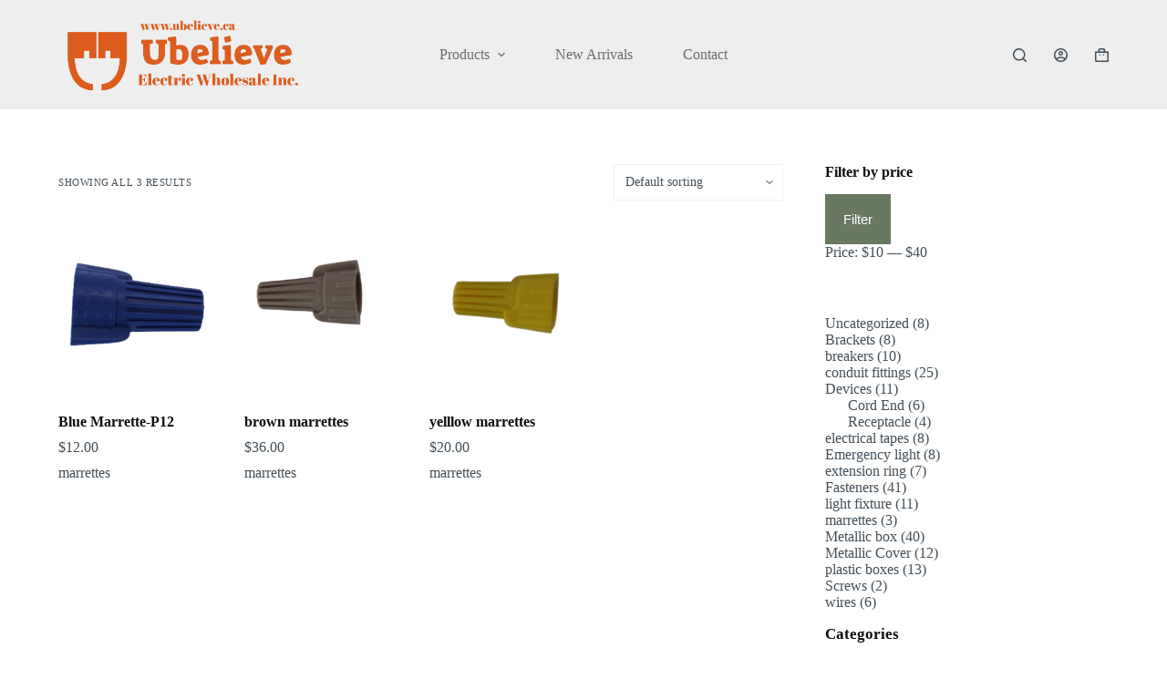

--- FILE ---
content_type: text/html; charset=UTF-8
request_url: https://ubelieve.ca/product-category/marrettes/
body_size: 14734
content:
<!doctype html>
<html lang="en-US">
<head>
	
	<meta charset="UTF-8">
	<meta name="viewport" content="width=device-width, initial-scale=1, maximum-scale=5, viewport-fit=cover">
	<link rel="profile" href="https://gmpg.org/xfn/11">
	<title>marrettes &#8211; UBelieve</title>
<meta name='robots' content='max-image-preview:large' />
<link rel='dns-prefetch' href='//fonts.googleapis.com' />
<link rel="alternate" type="application/rss+xml" title="UBelieve &raquo; Feed" href="https://ubelieve.ca/feed/" />
<link rel="alternate" type="application/rss+xml" title="UBelieve &raquo; Comments Feed" href="https://ubelieve.ca/comments/feed/" />
<link rel="alternate" type="application/rss+xml" title="UBelieve &raquo; marrettes Category Feed" href="https://ubelieve.ca/product-category/marrettes/feed/" />
<link rel='stylesheet' id='blocksy-dynamic-global-css' href='https://ubelieve.ca/wp-content/uploads/blocksy/css/global.css?ver=38490' media='all' />
<link rel='stylesheet' id='wp-block-library-css' href='https://ubelieve.ca/wp-includes/css/dist/block-library/style.min.css?ver=6.4.7' media='all' />
<link rel='stylesheet' id='cwpbs-block-slider-frontend-style-css' href='https://ubelieve.ca/wp-content/plugins/block-slider/dist/blocks-library/block-slider/block-slider-frontend.css?ver=6972ea468da12' media='all' />
<link rel='stylesheet' id='wc-blocks-vendors-style-css' href='https://ubelieve.ca/wp-content/plugins/woocommerce/packages/woocommerce-blocks/build/wc-blocks-vendors-style.css?ver=9.1.5' media='all' />
<link rel='stylesheet' id='wc-blocks-style-css' href='https://ubelieve.ca/wp-content/plugins/woocommerce/packages/woocommerce-blocks/build/wc-blocks-style.css?ver=9.1.5' media='all' />
<style id='global-styles-inline-css'>
body{--wp--preset--color--black: #000000;--wp--preset--color--cyan-bluish-gray: #abb8c3;--wp--preset--color--white: #ffffff;--wp--preset--color--pale-pink: #f78da7;--wp--preset--color--vivid-red: #cf2e2e;--wp--preset--color--luminous-vivid-orange: #ff6900;--wp--preset--color--luminous-vivid-amber: #fcb900;--wp--preset--color--light-green-cyan: #7bdcb5;--wp--preset--color--vivid-green-cyan: #00d084;--wp--preset--color--pale-cyan-blue: #8ed1fc;--wp--preset--color--vivid-cyan-blue: #0693e3;--wp--preset--color--vivid-purple: #9b51e0;--wp--preset--color--palette-color-1: var(--theme-palette-color-1, #697861);--wp--preset--color--palette-color-2: var(--theme-palette-color-2, #586750);--wp--preset--color--palette-color-3: var(--theme-palette-color-3, #434F58);--wp--preset--color--palette-color-4: var(--theme-palette-color-4, #0E0D12);--wp--preset--color--palette-color-5: var(--theme-palette-color-5, #EEEEEE);--wp--preset--color--palette-color-6: var(--theme-palette-color-6, #f1f1f1);--wp--preset--color--palette-color-7: var(--theme-palette-color-7, #f8f8f8);--wp--preset--color--palette-color-8: var(--theme-palette-color-8, #ffffff);--wp--preset--gradient--vivid-cyan-blue-to-vivid-purple: linear-gradient(135deg,rgba(6,147,227,1) 0%,rgb(155,81,224) 100%);--wp--preset--gradient--light-green-cyan-to-vivid-green-cyan: linear-gradient(135deg,rgb(122,220,180) 0%,rgb(0,208,130) 100%);--wp--preset--gradient--luminous-vivid-amber-to-luminous-vivid-orange: linear-gradient(135deg,rgba(252,185,0,1) 0%,rgba(255,105,0,1) 100%);--wp--preset--gradient--luminous-vivid-orange-to-vivid-red: linear-gradient(135deg,rgba(255,105,0,1) 0%,rgb(207,46,46) 100%);--wp--preset--gradient--very-light-gray-to-cyan-bluish-gray: linear-gradient(135deg,rgb(238,238,238) 0%,rgb(169,184,195) 100%);--wp--preset--gradient--cool-to-warm-spectrum: linear-gradient(135deg,rgb(74,234,220) 0%,rgb(151,120,209) 20%,rgb(207,42,186) 40%,rgb(238,44,130) 60%,rgb(251,105,98) 80%,rgb(254,248,76) 100%);--wp--preset--gradient--blush-light-purple: linear-gradient(135deg,rgb(255,206,236) 0%,rgb(152,150,240) 100%);--wp--preset--gradient--blush-bordeaux: linear-gradient(135deg,rgb(254,205,165) 0%,rgb(254,45,45) 50%,rgb(107,0,62) 100%);--wp--preset--gradient--luminous-dusk: linear-gradient(135deg,rgb(255,203,112) 0%,rgb(199,81,192) 50%,rgb(65,88,208) 100%);--wp--preset--gradient--pale-ocean: linear-gradient(135deg,rgb(255,245,203) 0%,rgb(182,227,212) 50%,rgb(51,167,181) 100%);--wp--preset--gradient--electric-grass: linear-gradient(135deg,rgb(202,248,128) 0%,rgb(113,206,126) 100%);--wp--preset--gradient--midnight: linear-gradient(135deg,rgb(2,3,129) 0%,rgb(40,116,252) 100%);--wp--preset--gradient--juicy-peach: linear-gradient(to right, #ffecd2 0%, #fcb69f 100%);--wp--preset--gradient--young-passion: linear-gradient(to right, #ff8177 0%, #ff867a 0%, #ff8c7f 21%, #f99185 52%, #cf556c 78%, #b12a5b 100%);--wp--preset--gradient--true-sunset: linear-gradient(to right, #fa709a 0%, #fee140 100%);--wp--preset--gradient--morpheus-den: linear-gradient(to top, #30cfd0 0%, #330867 100%);--wp--preset--gradient--plum-plate: linear-gradient(135deg, #667eea 0%, #764ba2 100%);--wp--preset--gradient--aqua-splash: linear-gradient(15deg, #13547a 0%, #80d0c7 100%);--wp--preset--gradient--love-kiss: linear-gradient(to top, #ff0844 0%, #ffb199 100%);--wp--preset--gradient--new-retrowave: linear-gradient(to top, #3b41c5 0%, #a981bb 49%, #ffc8a9 100%);--wp--preset--gradient--plum-bath: linear-gradient(to top, #cc208e 0%, #6713d2 100%);--wp--preset--gradient--high-flight: linear-gradient(to right, #0acffe 0%, #495aff 100%);--wp--preset--gradient--teen-party: linear-gradient(-225deg, #FF057C 0%, #8D0B93 50%, #321575 100%);--wp--preset--gradient--fabled-sunset: linear-gradient(-225deg, #231557 0%, #44107A 29%, #FF1361 67%, #FFF800 100%);--wp--preset--gradient--arielle-smile: radial-gradient(circle 248px at center, #16d9e3 0%, #30c7ec 47%, #46aef7 100%);--wp--preset--gradient--itmeo-branding: linear-gradient(180deg, #2af598 0%, #009efd 100%);--wp--preset--gradient--deep-blue: linear-gradient(to right, #6a11cb 0%, #2575fc 100%);--wp--preset--gradient--strong-bliss: linear-gradient(to right, #f78ca0 0%, #f9748f 19%, #fd868c 60%, #fe9a8b 100%);--wp--preset--gradient--sweet-period: linear-gradient(to top, #3f51b1 0%, #5a55ae 13%, #7b5fac 25%, #8f6aae 38%, #a86aa4 50%, #cc6b8e 62%, #f18271 75%, #f3a469 87%, #f7c978 100%);--wp--preset--gradient--purple-division: linear-gradient(to top, #7028e4 0%, #e5b2ca 100%);--wp--preset--gradient--cold-evening: linear-gradient(to top, #0c3483 0%, #a2b6df 100%, #6b8cce 100%, #a2b6df 100%);--wp--preset--gradient--mountain-rock: linear-gradient(to right, #868f96 0%, #596164 100%);--wp--preset--gradient--desert-hump: linear-gradient(to top, #c79081 0%, #dfa579 100%);--wp--preset--gradient--ethernal-constance: linear-gradient(to top, #09203f 0%, #537895 100%);--wp--preset--gradient--happy-memories: linear-gradient(-60deg, #ff5858 0%, #f09819 100%);--wp--preset--gradient--grown-early: linear-gradient(to top, #0ba360 0%, #3cba92 100%);--wp--preset--gradient--morning-salad: linear-gradient(-225deg, #B7F8DB 0%, #50A7C2 100%);--wp--preset--gradient--night-call: linear-gradient(-225deg, #AC32E4 0%, #7918F2 48%, #4801FF 100%);--wp--preset--gradient--mind-crawl: linear-gradient(-225deg, #473B7B 0%, #3584A7 51%, #30D2BE 100%);--wp--preset--gradient--angel-care: linear-gradient(-225deg, #FFE29F 0%, #FFA99F 48%, #FF719A 100%);--wp--preset--gradient--juicy-cake: linear-gradient(to top, #e14fad 0%, #f9d423 100%);--wp--preset--gradient--rich-metal: linear-gradient(to right, #d7d2cc 0%, #304352 100%);--wp--preset--gradient--mole-hall: linear-gradient(-20deg, #616161 0%, #9bc5c3 100%);--wp--preset--gradient--cloudy-knoxville: linear-gradient(120deg, #fdfbfb 0%, #ebedee 100%);--wp--preset--gradient--soft-grass: linear-gradient(to top, #c1dfc4 0%, #deecdd 100%);--wp--preset--gradient--saint-petersburg: linear-gradient(135deg, #f5f7fa 0%, #c3cfe2 100%);--wp--preset--gradient--everlasting-sky: linear-gradient(135deg, #fdfcfb 0%, #e2d1c3 100%);--wp--preset--gradient--kind-steel: linear-gradient(-20deg, #e9defa 0%, #fbfcdb 100%);--wp--preset--gradient--over-sun: linear-gradient(60deg, #abecd6 0%, #fbed96 100%);--wp--preset--gradient--premium-white: linear-gradient(to top, #d5d4d0 0%, #d5d4d0 1%, #eeeeec 31%, #efeeec 75%, #e9e9e7 100%);--wp--preset--gradient--clean-mirror: linear-gradient(45deg, #93a5cf 0%, #e4efe9 100%);--wp--preset--gradient--wild-apple: linear-gradient(to top, #d299c2 0%, #fef9d7 100%);--wp--preset--gradient--snow-again: linear-gradient(to top, #e6e9f0 0%, #eef1f5 100%);--wp--preset--gradient--confident-cloud: linear-gradient(to top, #dad4ec 0%, #dad4ec 1%, #f3e7e9 100%);--wp--preset--gradient--glass-water: linear-gradient(to top, #dfe9f3 0%, white 100%);--wp--preset--gradient--perfect-white: linear-gradient(-225deg, #E3FDF5 0%, #FFE6FA 100%);--wp--preset--font-size--small: 13px;--wp--preset--font-size--medium: 20px;--wp--preset--font-size--large: clamp(22px, 1.375rem + ((1vw - 3.2px) * 0.625), 30px);--wp--preset--font-size--x-large: clamp(30px, 1.875rem + ((1vw - 3.2px) * 1.563), 50px);--wp--preset--font-size--xx-large: clamp(45px, 2.813rem + ((1vw - 3.2px) * 2.734), 80px);--wp--preset--spacing--20: 0.44rem;--wp--preset--spacing--30: 0.67rem;--wp--preset--spacing--40: 1rem;--wp--preset--spacing--50: 1.5rem;--wp--preset--spacing--60: 2.25rem;--wp--preset--spacing--70: 3.38rem;--wp--preset--spacing--80: 5.06rem;--wp--preset--shadow--natural: 6px 6px 9px rgba(0, 0, 0, 0.2);--wp--preset--shadow--deep: 12px 12px 50px rgba(0, 0, 0, 0.4);--wp--preset--shadow--sharp: 6px 6px 0px rgba(0, 0, 0, 0.2);--wp--preset--shadow--outlined: 6px 6px 0px -3px rgba(255, 255, 255, 1), 6px 6px rgba(0, 0, 0, 1);--wp--preset--shadow--crisp: 6px 6px 0px rgba(0, 0, 0, 1);}body { margin: 0;--wp--style--global--content-size: var(--theme-block-max-width);--wp--style--global--wide-size: var(--theme-block-wide-max-width); }.wp-site-blocks > .alignleft { float: left; margin-right: 2em; }.wp-site-blocks > .alignright { float: right; margin-left: 2em; }.wp-site-blocks > .aligncenter { justify-content: center; margin-left: auto; margin-right: auto; }:where(.wp-site-blocks) > * { margin-block-start: var(--theme-content-spacing); margin-block-end: 0; }:where(.wp-site-blocks) > :first-child:first-child { margin-block-start: 0; }:where(.wp-site-blocks) > :last-child:last-child { margin-block-end: 0; }body { --wp--style--block-gap: var(--theme-content-spacing); }:where(body .is-layout-flow)  > :first-child:first-child{margin-block-start: 0;}:where(body .is-layout-flow)  > :last-child:last-child{margin-block-end: 0;}:where(body .is-layout-flow)  > *{margin-block-start: var(--theme-content-spacing);margin-block-end: 0;}:where(body .is-layout-constrained)  > :first-child:first-child{margin-block-start: 0;}:where(body .is-layout-constrained)  > :last-child:last-child{margin-block-end: 0;}:where(body .is-layout-constrained)  > *{margin-block-start: var(--theme-content-spacing);margin-block-end: 0;}:where(body .is-layout-flex) {gap: var(--theme-content-spacing);}:where(body .is-layout-grid) {gap: var(--theme-content-spacing);}body .is-layout-flow > .alignleft{float: left;margin-inline-start: 0;margin-inline-end: 2em;}body .is-layout-flow > .alignright{float: right;margin-inline-start: 2em;margin-inline-end: 0;}body .is-layout-flow > .aligncenter{margin-left: auto !important;margin-right: auto !important;}body .is-layout-constrained > .alignleft{float: left;margin-inline-start: 0;margin-inline-end: 2em;}body .is-layout-constrained > .alignright{float: right;margin-inline-start: 2em;margin-inline-end: 0;}body .is-layout-constrained > .aligncenter{margin-left: auto !important;margin-right: auto !important;}body .is-layout-constrained > :where(:not(.alignleft):not(.alignright):not(.alignfull)){max-width: var(--wp--style--global--content-size);margin-left: auto !important;margin-right: auto !important;}body .is-layout-constrained > .alignwide{max-width: var(--wp--style--global--wide-size);}body .is-layout-flex{display: flex;}body .is-layout-flex{flex-wrap: wrap;align-items: center;}body .is-layout-flex > *{margin: 0;}body .is-layout-grid{display: grid;}body .is-layout-grid > *{margin: 0;}body{padding-top: 0px;padding-right: 0px;padding-bottom: 0px;padding-left: 0px;}.has-black-color{color: var(--wp--preset--color--black) !important;}.has-cyan-bluish-gray-color{color: var(--wp--preset--color--cyan-bluish-gray) !important;}.has-white-color{color: var(--wp--preset--color--white) !important;}.has-pale-pink-color{color: var(--wp--preset--color--pale-pink) !important;}.has-vivid-red-color{color: var(--wp--preset--color--vivid-red) !important;}.has-luminous-vivid-orange-color{color: var(--wp--preset--color--luminous-vivid-orange) !important;}.has-luminous-vivid-amber-color{color: var(--wp--preset--color--luminous-vivid-amber) !important;}.has-light-green-cyan-color{color: var(--wp--preset--color--light-green-cyan) !important;}.has-vivid-green-cyan-color{color: var(--wp--preset--color--vivid-green-cyan) !important;}.has-pale-cyan-blue-color{color: var(--wp--preset--color--pale-cyan-blue) !important;}.has-vivid-cyan-blue-color{color: var(--wp--preset--color--vivid-cyan-blue) !important;}.has-vivid-purple-color{color: var(--wp--preset--color--vivid-purple) !important;}.has-palette-color-1-color{color: var(--wp--preset--color--palette-color-1) !important;}.has-palette-color-2-color{color: var(--wp--preset--color--palette-color-2) !important;}.has-palette-color-3-color{color: var(--wp--preset--color--palette-color-3) !important;}.has-palette-color-4-color{color: var(--wp--preset--color--palette-color-4) !important;}.has-palette-color-5-color{color: var(--wp--preset--color--palette-color-5) !important;}.has-palette-color-6-color{color: var(--wp--preset--color--palette-color-6) !important;}.has-palette-color-7-color{color: var(--wp--preset--color--palette-color-7) !important;}.has-palette-color-8-color{color: var(--wp--preset--color--palette-color-8) !important;}.has-black-background-color{background-color: var(--wp--preset--color--black) !important;}.has-cyan-bluish-gray-background-color{background-color: var(--wp--preset--color--cyan-bluish-gray) !important;}.has-white-background-color{background-color: var(--wp--preset--color--white) !important;}.has-pale-pink-background-color{background-color: var(--wp--preset--color--pale-pink) !important;}.has-vivid-red-background-color{background-color: var(--wp--preset--color--vivid-red) !important;}.has-luminous-vivid-orange-background-color{background-color: var(--wp--preset--color--luminous-vivid-orange) !important;}.has-luminous-vivid-amber-background-color{background-color: var(--wp--preset--color--luminous-vivid-amber) !important;}.has-light-green-cyan-background-color{background-color: var(--wp--preset--color--light-green-cyan) !important;}.has-vivid-green-cyan-background-color{background-color: var(--wp--preset--color--vivid-green-cyan) !important;}.has-pale-cyan-blue-background-color{background-color: var(--wp--preset--color--pale-cyan-blue) !important;}.has-vivid-cyan-blue-background-color{background-color: var(--wp--preset--color--vivid-cyan-blue) !important;}.has-vivid-purple-background-color{background-color: var(--wp--preset--color--vivid-purple) !important;}.has-palette-color-1-background-color{background-color: var(--wp--preset--color--palette-color-1) !important;}.has-palette-color-2-background-color{background-color: var(--wp--preset--color--palette-color-2) !important;}.has-palette-color-3-background-color{background-color: var(--wp--preset--color--palette-color-3) !important;}.has-palette-color-4-background-color{background-color: var(--wp--preset--color--palette-color-4) !important;}.has-palette-color-5-background-color{background-color: var(--wp--preset--color--palette-color-5) !important;}.has-palette-color-6-background-color{background-color: var(--wp--preset--color--palette-color-6) !important;}.has-palette-color-7-background-color{background-color: var(--wp--preset--color--palette-color-7) !important;}.has-palette-color-8-background-color{background-color: var(--wp--preset--color--palette-color-8) !important;}.has-black-border-color{border-color: var(--wp--preset--color--black) !important;}.has-cyan-bluish-gray-border-color{border-color: var(--wp--preset--color--cyan-bluish-gray) !important;}.has-white-border-color{border-color: var(--wp--preset--color--white) !important;}.has-pale-pink-border-color{border-color: var(--wp--preset--color--pale-pink) !important;}.has-vivid-red-border-color{border-color: var(--wp--preset--color--vivid-red) !important;}.has-luminous-vivid-orange-border-color{border-color: var(--wp--preset--color--luminous-vivid-orange) !important;}.has-luminous-vivid-amber-border-color{border-color: var(--wp--preset--color--luminous-vivid-amber) !important;}.has-light-green-cyan-border-color{border-color: var(--wp--preset--color--light-green-cyan) !important;}.has-vivid-green-cyan-border-color{border-color: var(--wp--preset--color--vivid-green-cyan) !important;}.has-pale-cyan-blue-border-color{border-color: var(--wp--preset--color--pale-cyan-blue) !important;}.has-vivid-cyan-blue-border-color{border-color: var(--wp--preset--color--vivid-cyan-blue) !important;}.has-vivid-purple-border-color{border-color: var(--wp--preset--color--vivid-purple) !important;}.has-palette-color-1-border-color{border-color: var(--wp--preset--color--palette-color-1) !important;}.has-palette-color-2-border-color{border-color: var(--wp--preset--color--palette-color-2) !important;}.has-palette-color-3-border-color{border-color: var(--wp--preset--color--palette-color-3) !important;}.has-palette-color-4-border-color{border-color: var(--wp--preset--color--palette-color-4) !important;}.has-palette-color-5-border-color{border-color: var(--wp--preset--color--palette-color-5) !important;}.has-palette-color-6-border-color{border-color: var(--wp--preset--color--palette-color-6) !important;}.has-palette-color-7-border-color{border-color: var(--wp--preset--color--palette-color-7) !important;}.has-palette-color-8-border-color{border-color: var(--wp--preset--color--palette-color-8) !important;}.has-vivid-cyan-blue-to-vivid-purple-gradient-background{background: var(--wp--preset--gradient--vivid-cyan-blue-to-vivid-purple) !important;}.has-light-green-cyan-to-vivid-green-cyan-gradient-background{background: var(--wp--preset--gradient--light-green-cyan-to-vivid-green-cyan) !important;}.has-luminous-vivid-amber-to-luminous-vivid-orange-gradient-background{background: var(--wp--preset--gradient--luminous-vivid-amber-to-luminous-vivid-orange) !important;}.has-luminous-vivid-orange-to-vivid-red-gradient-background{background: var(--wp--preset--gradient--luminous-vivid-orange-to-vivid-red) !important;}.has-very-light-gray-to-cyan-bluish-gray-gradient-background{background: var(--wp--preset--gradient--very-light-gray-to-cyan-bluish-gray) !important;}.has-cool-to-warm-spectrum-gradient-background{background: var(--wp--preset--gradient--cool-to-warm-spectrum) !important;}.has-blush-light-purple-gradient-background{background: var(--wp--preset--gradient--blush-light-purple) !important;}.has-blush-bordeaux-gradient-background{background: var(--wp--preset--gradient--blush-bordeaux) !important;}.has-luminous-dusk-gradient-background{background: var(--wp--preset--gradient--luminous-dusk) !important;}.has-pale-ocean-gradient-background{background: var(--wp--preset--gradient--pale-ocean) !important;}.has-electric-grass-gradient-background{background: var(--wp--preset--gradient--electric-grass) !important;}.has-midnight-gradient-background{background: var(--wp--preset--gradient--midnight) !important;}.has-juicy-peach-gradient-background{background: var(--wp--preset--gradient--juicy-peach) !important;}.has-young-passion-gradient-background{background: var(--wp--preset--gradient--young-passion) !important;}.has-true-sunset-gradient-background{background: var(--wp--preset--gradient--true-sunset) !important;}.has-morpheus-den-gradient-background{background: var(--wp--preset--gradient--morpheus-den) !important;}.has-plum-plate-gradient-background{background: var(--wp--preset--gradient--plum-plate) !important;}.has-aqua-splash-gradient-background{background: var(--wp--preset--gradient--aqua-splash) !important;}.has-love-kiss-gradient-background{background: var(--wp--preset--gradient--love-kiss) !important;}.has-new-retrowave-gradient-background{background: var(--wp--preset--gradient--new-retrowave) !important;}.has-plum-bath-gradient-background{background: var(--wp--preset--gradient--plum-bath) !important;}.has-high-flight-gradient-background{background: var(--wp--preset--gradient--high-flight) !important;}.has-teen-party-gradient-background{background: var(--wp--preset--gradient--teen-party) !important;}.has-fabled-sunset-gradient-background{background: var(--wp--preset--gradient--fabled-sunset) !important;}.has-arielle-smile-gradient-background{background: var(--wp--preset--gradient--arielle-smile) !important;}.has-itmeo-branding-gradient-background{background: var(--wp--preset--gradient--itmeo-branding) !important;}.has-deep-blue-gradient-background{background: var(--wp--preset--gradient--deep-blue) !important;}.has-strong-bliss-gradient-background{background: var(--wp--preset--gradient--strong-bliss) !important;}.has-sweet-period-gradient-background{background: var(--wp--preset--gradient--sweet-period) !important;}.has-purple-division-gradient-background{background: var(--wp--preset--gradient--purple-division) !important;}.has-cold-evening-gradient-background{background: var(--wp--preset--gradient--cold-evening) !important;}.has-mountain-rock-gradient-background{background: var(--wp--preset--gradient--mountain-rock) !important;}.has-desert-hump-gradient-background{background: var(--wp--preset--gradient--desert-hump) !important;}.has-ethernal-constance-gradient-background{background: var(--wp--preset--gradient--ethernal-constance) !important;}.has-happy-memories-gradient-background{background: var(--wp--preset--gradient--happy-memories) !important;}.has-grown-early-gradient-background{background: var(--wp--preset--gradient--grown-early) !important;}.has-morning-salad-gradient-background{background: var(--wp--preset--gradient--morning-salad) !important;}.has-night-call-gradient-background{background: var(--wp--preset--gradient--night-call) !important;}.has-mind-crawl-gradient-background{background: var(--wp--preset--gradient--mind-crawl) !important;}.has-angel-care-gradient-background{background: var(--wp--preset--gradient--angel-care) !important;}.has-juicy-cake-gradient-background{background: var(--wp--preset--gradient--juicy-cake) !important;}.has-rich-metal-gradient-background{background: var(--wp--preset--gradient--rich-metal) !important;}.has-mole-hall-gradient-background{background: var(--wp--preset--gradient--mole-hall) !important;}.has-cloudy-knoxville-gradient-background{background: var(--wp--preset--gradient--cloudy-knoxville) !important;}.has-soft-grass-gradient-background{background: var(--wp--preset--gradient--soft-grass) !important;}.has-saint-petersburg-gradient-background{background: var(--wp--preset--gradient--saint-petersburg) !important;}.has-everlasting-sky-gradient-background{background: var(--wp--preset--gradient--everlasting-sky) !important;}.has-kind-steel-gradient-background{background: var(--wp--preset--gradient--kind-steel) !important;}.has-over-sun-gradient-background{background: var(--wp--preset--gradient--over-sun) !important;}.has-premium-white-gradient-background{background: var(--wp--preset--gradient--premium-white) !important;}.has-clean-mirror-gradient-background{background: var(--wp--preset--gradient--clean-mirror) !important;}.has-wild-apple-gradient-background{background: var(--wp--preset--gradient--wild-apple) !important;}.has-snow-again-gradient-background{background: var(--wp--preset--gradient--snow-again) !important;}.has-confident-cloud-gradient-background{background: var(--wp--preset--gradient--confident-cloud) !important;}.has-glass-water-gradient-background{background: var(--wp--preset--gradient--glass-water) !important;}.has-perfect-white-gradient-background{background: var(--wp--preset--gradient--perfect-white) !important;}.has-small-font-size{font-size: var(--wp--preset--font-size--small) !important;}.has-medium-font-size{font-size: var(--wp--preset--font-size--medium) !important;}.has-large-font-size{font-size: var(--wp--preset--font-size--large) !important;}.has-x-large-font-size{font-size: var(--wp--preset--font-size--x-large) !important;}.has-xx-large-font-size{font-size: var(--wp--preset--font-size--xx-large) !important;}
.wp-block-navigation a:where(:not(.wp-element-button)){color: inherit;}
.wp-block-pullquote{font-size: clamp(0.984em, 0.984rem + ((1vw - 0.2em) * 0.645), 1.5em);line-height: 1.6;}
</style>
<link rel='stylesheet' id='blockslider-preview-style-css' href='https://ubelieve.ca/wp-content/plugins/block-slider/css/slider-preview.css?ver=latest_new' media='all' />
<style id='woocommerce-inline-inline-css'>
.woocommerce form .form-row .required { visibility: visible; }
</style>
<link rel='stylesheet' id='yith_wcbm_badge_style-css' href='https://ubelieve.ca/wp-content/plugins/yith-woocommerce-badges-management/assets/css/frontend.css?ver=3.3.0' media='all' />
<style id='yith_wcbm_badge_style-inline-css'>
.yith-wcbm-badge.yith-wcbm-badge-image.yith-wcbm-badge-3124 {
				top: 0; right: 0; 
				
				-ms-transform: ; 
				-webkit-transform: ; 
				transform: ;
				padding: 0px 0px 0px 0px;
				
			}
</style>
<link rel='stylesheet' id='yith-gfont-open-sans-css' href='https://ubelieve.ca/wp-content/plugins/yith-woocommerce-badges-management/assets/fonts/open-sans/style.css?ver=3.3.0' media='all' />
<link rel='stylesheet' id='ct-woocommerce-styles-css' href='https://ubelieve.ca/wp-content/themes/blocksy/static/bundle/woocommerce.min.css?ver=2.0.23' media='all' />
<link rel='stylesheet' id='blocksy-fonts-font-source-google-css' href='https://fonts.googleapis.com/css2?family=League%20Spartan:wght@700&#038;display=swap' media='all' />
<link rel='stylesheet' id='ct-main-styles-css' href='https://ubelieve.ca/wp-content/themes/blocksy/static/bundle/main.min.css?ver=2.0.23' media='all' />
<link rel='stylesheet' id='ct-page-title-styles-css' href='https://ubelieve.ca/wp-content/themes/blocksy/static/bundle/page-title.min.css?ver=2.0.23' media='all' />
<link rel='stylesheet' id='ct-sidebar-styles-css' href='https://ubelieve.ca/wp-content/themes/blocksy/static/bundle/sidebar.min.css?ver=2.0.23' media='all' />
<link rel='stylesheet' id='ct-stackable-styles-css' href='https://ubelieve.ca/wp-content/themes/blocksy/static/bundle/stackable.min.css?ver=2.0.23' media='all' />
<link rel='stylesheet' id='ct-wpforms-styles-css' href='https://ubelieve.ca/wp-content/themes/blocksy/static/bundle/wpforms.min.css?ver=2.0.23' media='all' />
<link rel='stylesheet' id='blocksy-companion-header-account-styles-css' href='https://ubelieve.ca/wp-content/plugins/blocksy-companion/static/bundle/header-account.min.css?ver=2.0.23' media='all' />
<script src="https://ubelieve.ca/wp-includes/js/jquery/jquery.min.js?ver=3.7.1" id="jquery-core-js"></script>
<script src="https://ubelieve.ca/wp-includes/js/jquery/jquery-migrate.min.js?ver=3.4.1" id="jquery-migrate-js"></script>
<script src="https://ubelieve.ca/wp-content/plugins/wp-image-zoooom/assets/js/jquery.image_zoom.min.js?ver=1.55" id="image_zoooom-js"></script>
<script id="image_zoooom-init-js-extra">
var IZ = {"with_woocommerce":"0","exchange_thumbnails":"1","woo_categories":"0","enable_mobile":"","options":{"lensShape":"square","lensSize":200,"lensBorderSize":1,"lensBorderColour":"#ffffff","borderRadius":0,"cursor":"default","zoomWindowWidth":400,"zoomWindowHeight":360,"zoomWindowOffsetx":10,"borderSize":1,"borderColour":"#888888","zoomWindowShadow":4,"lensFadeIn":0.5,"lensFadeOut":0.5,"zoomWindowFadeIn":0.5,"zoomWindowFadeOut":0.5,"easingAmount":12,"tint":"true","tintColour":"#ffffff","tintOpacity":0.1},"woo_slider":"1"};
</script>
<script src="https://ubelieve.ca/wp-content/plugins/wp-image-zoooom/assets/js/image_zoom-init.js?ver=1.55" id="image_zoooom-init-js"></script>
<link rel="https://api.w.org/" href="https://ubelieve.ca/wp-json/" /><link rel="alternate" type="application/json" href="https://ubelieve.ca/wp-json/wp/v2/product_cat/22" /><link rel="EditURI" type="application/rsd+xml" title="RSD" href="https://ubelieve.ca/xmlrpc.php?rsd" />
<meta name="generator" content="WordPress 6.4.7" />
<meta name="generator" content="WooCommerce 7.3.0" />
<noscript><link rel='stylesheet' href='https://ubelieve.ca/wp-content/themes/blocksy/static/bundle/no-scripts.min.css' type='text/css'></noscript>
	<noscript><style>.woocommerce-product-gallery{ opacity: 1 !important; }</style></noscript>
	<style>img.zoooom,.zoooom img{padding:0!important;}</style><link rel="icon" href="https://ubelieve.ca/wp-content/uploads/2023/01/cropped-cropped-ubelievelogo-32x32-1-32x32.png" sizes="32x32" />
<link rel="icon" href="https://ubelieve.ca/wp-content/uploads/2023/01/cropped-cropped-ubelievelogo-32x32-1-192x192.png" sizes="192x192" />
<link rel="apple-touch-icon" href="https://ubelieve.ca/wp-content/uploads/2023/01/cropped-cropped-ubelievelogo-32x32-1-180x180.png" />
<meta name="msapplication-TileImage" content="https://ubelieve.ca/wp-content/uploads/2023/01/cropped-cropped-ubelievelogo-32x32-1-270x270.png" />
		<style id="wp-custom-css">
			.blockslider-pagination.blockslider-pagination-square span {
	width: 45px;
	margin: 5 10px !important;
}		</style>
		<style id="wpforms-css-vars-root">
				:root {
					--wpforms-field-border-radius: 3px;
--wpforms-field-background-color: #ffffff;
--wpforms-field-border-color: rgba( 0, 0, 0, 0.25 );
--wpforms-field-text-color: rgba( 0, 0, 0, 0.7 );
--wpforms-label-color: rgba( 0, 0, 0, 0.85 );
--wpforms-label-sublabel-color: rgba( 0, 0, 0, 0.55 );
--wpforms-label-error-color: #d63637;
--wpforms-button-border-radius: 3px;
--wpforms-button-background-color: #066aab;
--wpforms-button-text-color: #ffffff;
--wpforms-field-size-input-height: 43px;
--wpforms-field-size-input-spacing: 15px;
--wpforms-field-size-font-size: 16px;
--wpforms-field-size-line-height: 19px;
--wpforms-field-size-padding-h: 14px;
--wpforms-field-size-checkbox-size: 16px;
--wpforms-field-size-sublabel-spacing: 5px;
--wpforms-field-size-icon-size: 1;
--wpforms-label-size-font-size: 16px;
--wpforms-label-size-line-height: 19px;
--wpforms-label-size-sublabel-font-size: 14px;
--wpforms-label-size-sublabel-line-height: 17px;
--wpforms-button-size-font-size: 17px;
--wpforms-button-size-height: 41px;
--wpforms-button-size-padding-h: 15px;
--wpforms-button-size-margin-top: 10px;

				}
			</style>	</head>


<body class="archive tax-product_cat term-marrettes term-22 wp-custom-logo wp-embed-responsive theme-blocksy stk--is-blocksy-theme woocommerce woocommerce-page woocommerce-no-js yith-wcbm-theme-blocksy woocommerce-archive" data-link="type-2" data-prefix="woo_categories" data-header="type-1" data-footer="type-1" >

<a class="skip-link show-on-focus" href="#main">
	Skip to content</a>

<div class="ct-drawer-canvas" data-location="start" >
		<div id="search-modal" class="ct-panel" data-behaviour="modal">
			<div class="ct-panel-actions">
				<button class="ct-toggle-close" data-type="type-1" aria-label="Close search modal">
					<svg class="ct-icon" width="12" height="12" viewBox="0 0 15 15"><path d="M1 15a1 1 0 01-.71-.29 1 1 0 010-1.41l5.8-5.8-5.8-5.8A1 1 0 011.7.29l5.8 5.8 5.8-5.8a1 1 0 011.41 1.41l-5.8 5.8 5.8 5.8a1 1 0 01-1.41 1.41l-5.8-5.8-5.8 5.8A1 1 0 011 15z"/></svg>				</button>
			</div>

			<div class="ct-panel-content">
				

<form role="search" method="get" class="ct-search-form"  action="https://ubelieve.ca/" aria-haspopup="listbox" data-live-results="thumbs">

	<input type="search" class="modal-field" placeholder="Search" value="" name="s" autocomplete="off" title="Search for..." aria-label="Search for...">

	<div class="ct-search-form-controls">
		
		<button type="submit" class="wp-element-button" data-button="icon" aria-label="Search button" >
			<svg class="ct-icon ct-search-button-content" aria-hidden="true" width="15" height="15" viewBox="0 0 15 15"><path d="M14.8,13.7L12,11c0.9-1.2,1.5-2.6,1.5-4.2c0-3.7-3-6.8-6.8-6.8S0,3,0,6.8s3,6.8,6.8,6.8c1.6,0,3.1-0.6,4.2-1.5l2.8,2.8c0.1,0.1,0.3,0.2,0.5,0.2s0.4-0.1,0.5-0.2C15.1,14.5,15.1,14,14.8,13.7z M1.5,6.8c0-2.9,2.4-5.2,5.2-5.2S12,3.9,12,6.8S9.6,12,6.8,12S1.5,9.6,1.5,6.8z"/></svg>
			<span class="ct-ajax-loader">
				<svg viewBox="0 0 24 24">
					<circle cx="12" cy="12" r="10" opacity="0.2" fill="none" stroke="currentColor" stroke-miterlimit="10" stroke-width="2"/>

					<path d="m12,2c5.52,0,10,4.48,10,10" fill="none" stroke="currentColor" stroke-linecap="round" stroke-miterlimit="10" stroke-width="2">
						<animateTransform
							attributeName="transform"
							attributeType="XML"
							type="rotate"
							dur="0.6s"
							from="0 12 12"
							to="360 12 12"
							repeatCount="indefinite"
						/>
					</path>
				</svg>
			</span>
		</button>

		
					<input type="hidden" name="ct_post_type" value="post:page:product">
		
		<input type="hidden" value="049bcce861" class="ct-live-results-nonce" >	</div>

			<div class="screen-reader-text" aria-live="polite" role="status">
			No results		</div>
	
</form>


			</div>
		</div>

		<div id="offcanvas" class="ct-panel ct-header" data-behaviour="right-side" ><div class="ct-panel-inner">
		<div class="ct-panel-actions">
			
			<button class="ct-toggle-close" data-type="type-1" aria-label="Close drawer">
				<svg class="ct-icon" width="12" height="12" viewBox="0 0 15 15"><path d="M1 15a1 1 0 01-.71-.29 1 1 0 010-1.41l5.8-5.8-5.8-5.8A1 1 0 011.7.29l5.8 5.8 5.8-5.8a1 1 0 011.41 1.41l-5.8 5.8 5.8 5.8a1 1 0 01-1.41 1.41l-5.8-5.8-5.8 5.8A1 1 0 011 15z"/></svg>
			</button>
		</div>
		<div class="ct-panel-content" data-device="desktop" ><div class="ct-panel-content-inner"></div></div><div class="ct-panel-content" data-device="mobile" ><div class="ct-panel-content-inner">
<a href="https://ubelieve.ca/" class="site-logo-container" data-id="offcanvas-logo" rel="home" itemprop="url" >
			<img width="146" height="37" src="https://ubelieve.ca/wp-content/uploads/2024/02/logo-light.svg" class="default-logo" alt="UBelieve" itemprop="logo" decoding="async" />	</a>


<nav
	class="mobile-menu has-submenu"
	data-id="mobile-menu" data-interaction="click" data-toggle-type="type-1" 	aria-label="Off Canvas Menu">
	<ul id="menu-main-1" role="menubar"><li class="menu-item menu-item-type-post_type menu-item-object-page menu-item-home menu-item-has-children menu-item-3182" role="none"><span class="ct-sub-menu-parent"><a href="https://ubelieve.ca/" class="ct-menu-link" role="menuitem">Products</a><button class="ct-toggle-dropdown-mobile" aria-label="Expand dropdown menu" aria-haspopup="true" aria-expanded="false" role="menuitem" ><svg class="ct-icon toggle-icon-1" width="15" height="15" viewBox="0 0 15 15"><path d="M3.9,5.1l3.6,3.6l3.6-3.6l1.4,0.7l-5,5l-5-5L3.9,5.1z"/></svg></button></span>
<ul class="sub-menu" role="menu">
	<li class="menu-item menu-item-type-taxonomy menu-item-object-product_cat menu-item-3298" role="none"><a href="https://ubelieve.ca/product-category/metallic-cover/" class="ct-menu-link" role="menuitem">Metallic Cover</a></li>
	<li class="menu-item menu-item-type-taxonomy menu-item-object-product_cat menu-item-has-children menu-item-3299" role="none"><span class="ct-sub-menu-parent"><a href="https://ubelieve.ca/product-category/light-fixture/" class="ct-menu-link" role="menuitem">light fixture</a><button class="ct-toggle-dropdown-mobile" aria-label="Expand dropdown menu" aria-haspopup="true" aria-expanded="false" role="menuitem" ><svg class="ct-icon toggle-icon-1" width="15" height="15" viewBox="0 0 15 15"><path d="M3.9,5.1l3.6,3.6l3.6-3.6l1.4,0.7l-5,5l-5-5L3.9,5.1z"/></svg></button></span>
	<ul class="sub-menu" role="menu">
		<li class="menu-item menu-item-type-custom menu-item-object-custom menu-item-3301" role="none"><a href="https://ubelieve.ca/product/smt-012-24/" class="ct-menu-link" role="menuitem">LED puck light driver-24W</a></li>
	</ul>
</li>
	<li class="menu-item menu-item-type-taxonomy menu-item-object-product_cat menu-item-3300" role="none"><a href="https://ubelieve.ca/product-category/devices/" class="ct-menu-link" role="menuitem">Devices</a></li>
</ul>
</li>
<li class="menu-item menu-item-type-post_type menu-item-object-page menu-item-3225" role="none"><a href="https://ubelieve.ca/new-arrivals/" class="ct-menu-link" role="menuitem">New Arrivals</a></li>
<li class="menu-item menu-item-type-post_type menu-item-object-page menu-item-3262" role="none"><a href="https://ubelieve.ca/contact/" class="ct-menu-link" role="menuitem">Contact</a></li>
</ul></nav>


<div
	class="ct-header-text "
	data-id="text" >
	<div class="entry-content">
		<h5>Our Location</h5>
<p>304 North Cardinal St.<br />Dorchester Center, MA 02124</p>	</div>
</div>
</div></div></div></div>
<div id="account-modal" class="ct-panel" data-behaviour="modal">
	<div class="ct-panel-actions">
		<button class="ct-toggle-close" data-type="type-1" aria-label="Close account modal">
			<svg class="ct-icon" width="12" height="12" viewBox="0 0 15 15">
				<path d="M1 15a1 1 0 01-.71-.29 1 1 0 010-1.41l5.8-5.8-5.8-5.8A1 1 0 011.7.29l5.8 5.8 5.8-5.8a1 1 0 011.41 1.41l-5.8 5.8 5.8 5.8a1 1 0 01-1.41 1.41l-5.8-5.8-5.8 5.8A1 1 0 011 15z"/>
			</svg>
		</button>
	</div>

	<div class="ct-panel-content">
		<div class="ct-account-modal">
							<ul>
					<li class="active ct-login" tabindex="0">
						Login					</li>

					<li class="ct-register" tabindex="0">
						Sign Up					</li>
				</ul>
			
			<div class="ct-account-forms">
				<div class="ct-login-form active">
					
<form name="loginform" id="loginform" class="login" action="#" method="post">
		
	<p>
		<label for="user_login">Username or Email Address</label>
		<input type="text" name="log" id="user_login" class="input" value="" size="20" autocomplete="username" autocapitalize="off">
	</p>

	<p>
		<label for="user_pass">Password</label>
		<span class="account-password-input">
			<input type="password" name="pwd" id="user_pass" class="input" value="" size="20" autocomplete="current-password" spellcheck="false">
			<span class="show-password-input"></span>
		</span>
	</p>

	<p class="login-remember col-2">
		<span>
			<input name="rememberme" type="checkbox" id="rememberme" class="ct-checkbox" value="forever">
			<label for="rememberme">Remember Me</label>
		</span>

		<a href="#" class="ct-forgot-password">
			Forgot Password?		</a>
	</p>

	
	<p class="login-submit">
		<button class="ct-button has-text-align-center" name="wp-submit">
			Log In
			<svg class="ct-button-loader" width="16" height="16" viewBox="0 0 24 24">
				<circle cx="12" cy="12" r="10" opacity="0.2" fill="none" stroke="currentColor" stroke-miterlimit="10" stroke-width="2.5"/>

				<path d="m12,2c5.52,0,10,4.48,10,10" fill="none" stroke="currentColor" stroke-linecap="round" stroke-miterlimit="10" stroke-width="2.5">
					<animateTransform
						attributeName="transform"
						attributeType="XML"
						type="rotate"
						dur="0.6s"
						from="0 12 12"
						to="360 12 12"
						repeatCount="indefinite"
					/>
				</path>
			</svg>
		</button>

		<input type="hidden" name="redirect_to" value="https://ubelieve.ca/product-category/marrettes/">
	</p>

		</form>

				</div>

									<div class="ct-register-form">
						
<form name="registerform" id="registerform" class="register woocommerce-form-register" action="#" method="post" novalidate="novalidate">
		
	
	<p>
		<label for="ct_user_email">Email</label>
		<input type="email" name="user_email" id="ct_user_email" class="input" value="" size="20" autocomplete="email">
	</p>

	
			<p>
			A link to set a new password will be sent to your email address.		</p>
	
	<div class="woocommerce-privacy-policy-text"><p>Your personal data will be used to support your experience throughout this website, to manage access to your account, and for other purposes described in our <a href="https://ubelieve.ca/?page_id=3" class="woocommerce-privacy-policy-link" target="_blank">privacy policy</a>.</p>
</div>
	
	<p>
		<button class="ct-button has-text-align-center" name="wp-submit">
			Register
			<svg class="ct-button-loader" width="16" height="16" viewBox="0 0 24 24">
				<circle cx="12" cy="12" r="10" opacity="0.2" fill="none" stroke="currentColor" stroke-miterlimit="10" stroke-width="2.5"/>

				<path d="m12,2c5.52,0,10,4.48,10,10" fill="none" stroke="currentColor" stroke-linecap="round" stroke-miterlimit="10" stroke-width="2.5">
					<animateTransform
						attributeName="transform"
						attributeType="XML"
						type="rotate"
						dur="0.6s"
						from="0 12 12"
						to="360 12 12"
						repeatCount="indefinite"
					/>
				</path>
			</svg>
		</button>

			</p>

			<input type="hidden" id="blocksy-register-nonce" name="blocksy-register-nonce" value="8ff38ebdfd" /><input type="hidden" name="_wp_http_referer" value="/product-category/marrettes/" /></form>
					</div>
				
				<div class="ct-forgot-password-form">
					<form name="lostpasswordform" id="lostpasswordform" action="#" method="post">
	
	<p>
		<label for="user_login_forgot">Username or Email Address</label>
		<input type="text" name="user_login" id="user_login_forgot" class="input" value="" size="20" autocomplete="username" autocapitalize="off" required>
	</p>

	
	<p>
		<button class="ct-button has-text-align-center" name="wp-submit">
			Get New Password
			<svg class="ct-button-loader" width="16" height="16" viewBox="0 0 24 24">
				<circle cx="12" cy="12" r="10" opacity="0.2" fill="none" stroke="currentColor" stroke-miterlimit="10" stroke-width="2.5"/>
				
				<path d="m12,2c5.52,0,10,4.48,10,10" fill="none" stroke="currentColor" stroke-linecap="round" stroke-miterlimit="10" stroke-width="2.5">
					<animateTransform 
						attributeName="transform" 
						attributeType="XML" 
						type="rotate"
						dur="0.6s" 
						from="0 12 12"
						to="360 12 12" 
						repeatCount="indefinite"
					/>
				</path>
			</svg>
		</button>

		<!-- <input type="hidden" name="redirect_to" value="https://ubelieve.ca/product-category/marrettes/"> -->
	</p>

		<input type="hidden" id="blocksy-lostpassword-nonce" name="blocksy-lostpassword-nonce" value="7f73f60389" /><input type="hidden" name="_wp_http_referer" value="/product-category/marrettes/" /></form>


					<a href="#" class="ct-back-to-login ct-login">
						← Back to login					</a>
				</div>
            </div>
		</div>
	</div>
</div>
</div>
<div id="main-container">
	<header id="header" class="ct-header" data-id="type-1" itemscope="" itemtype="https://schema.org/WPHeader" ><div data-device="desktop" ><div data-row="middle" data-column-set="3" ><div class="ct-container" ><div data-column="start" data-placements="1" ><div data-items="primary" >
<div	class="site-branding"
	data-id="logo" 		itemscope="itemscope" itemtype="https://schema.org/Organization" >

			<a href="https://ubelieve.ca/" class="site-logo-container" rel="home" itemprop="url" ><img width="1024" height="318" src="https://ubelieve.ca/wp-content/uploads/2023/01/ubelieve_transparent-1024x318-1.png" class="default-logo" alt="UBelieve" itemprop="logo" decoding="async" fetchpriority="high" srcset="https://ubelieve.ca/wp-content/uploads/2023/01/ubelieve_transparent-1024x318-1.png 1024w, https://ubelieve.ca/wp-content/uploads/2023/01/ubelieve_transparent-1024x318-1-600x186.png 600w, https://ubelieve.ca/wp-content/uploads/2023/01/ubelieve_transparent-1024x318-1-300x93.png 300w, https://ubelieve.ca/wp-content/uploads/2023/01/ubelieve_transparent-1024x318-1-768x239.png 768w, https://ubelieve.ca/wp-content/uploads/2023/01/ubelieve_transparent-1024x318-1-980x304.png 980w, https://ubelieve.ca/wp-content/uploads/2023/01/ubelieve_transparent-1024x318-1-480x149.png 480w" sizes="(max-width: 1024px) 100vw, 1024px" /></a>	
	</div>

</div></div><div data-column="middle" ><div data-items="" >
<nav
	id="header-menu-1"
	class="header-menu-1"
	data-id="menu" data-interaction="hover" 	data-menu="type-1"
	data-dropdown="type-1:simple"		data-responsive="no"	itemscope="" itemtype="https://schema.org/SiteNavigationElement" 	aria-label="Header Menu">

	<ul id="menu-main" class="menu" role="menubar"><li id="menu-item-3182" class="menu-item menu-item-type-post_type menu-item-object-page menu-item-home menu-item-has-children menu-item-3182 animated-submenu-block" role="none"><a href="https://ubelieve.ca/" class="ct-menu-link" role="menuitem">Products<span class="ct-toggle-dropdown-desktop"><svg class="ct-icon" width="8" height="8" viewBox="0 0 15 15"><path d="M2.1,3.2l5.4,5.4l5.4-5.4L15,4.3l-7.5,7.5L0,4.3L2.1,3.2z"/></svg></span></a><button class="ct-toggle-dropdown-desktop-ghost" aria-label="Expand dropdown menu" aria-haspopup="true" aria-expanded="false" role="menuitem" ></button>
<ul class="sub-menu" role="menu">
	<li id="menu-item-3298" class="menu-item menu-item-type-taxonomy menu-item-object-product_cat menu-item-3298" role="none"><a href="https://ubelieve.ca/product-category/metallic-cover/" class="ct-menu-link" role="menuitem">Metallic Cover</a></li>
	<li id="menu-item-3299" class="menu-item menu-item-type-taxonomy menu-item-object-product_cat menu-item-has-children menu-item-3299 animated-submenu-inline" role="none"><a href="https://ubelieve.ca/product-category/light-fixture/" class="ct-menu-link" role="menuitem">light fixture<span class="ct-toggle-dropdown-desktop"><svg class="ct-icon" width="8" height="8" viewBox="0 0 15 15"><path d="M2.1,3.2l5.4,5.4l5.4-5.4L15,4.3l-7.5,7.5L0,4.3L2.1,3.2z"/></svg></span></a><button class="ct-toggle-dropdown-desktop-ghost" aria-label="Expand dropdown menu" aria-haspopup="true" aria-expanded="false" role="menuitem" ></button>
	<ul class="sub-menu" role="menu">
		<li id="menu-item-3301" class="menu-item menu-item-type-custom menu-item-object-custom menu-item-3301" role="none"><a href="https://ubelieve.ca/product/smt-012-24/" class="ct-menu-link" role="menuitem">LED puck light driver-24W</a></li>
	</ul>
</li>
	<li id="menu-item-3300" class="menu-item menu-item-type-taxonomy menu-item-object-product_cat menu-item-3300" role="none"><a href="https://ubelieve.ca/product-category/devices/" class="ct-menu-link" role="menuitem">Devices</a></li>
</ul>
</li>
<li id="menu-item-3225" class="menu-item menu-item-type-post_type menu-item-object-page menu-item-3225" role="none"><a href="https://ubelieve.ca/new-arrivals/" class="ct-menu-link" role="menuitem">New Arrivals</a></li>
<li id="menu-item-3262" class="menu-item menu-item-type-post_type menu-item-object-page menu-item-3262" role="none"><a href="https://ubelieve.ca/contact/" class="ct-menu-link" role="menuitem">Contact</a></li>
</ul></nav>

</div></div><div data-column="end" data-placements="1" ><div data-items="primary" >
<button
	data-toggle-panel="#search-modal"
	class="ct-header-search ct-toggle "
	aria-label="Search"
	data-label="left"
	data-id="search" >

	<span class="ct-label ct-hidden-sm ct-hidden-md ct-hidden-lg">Search</span>

	<svg class="ct-icon" aria-hidden="true" width="15" height="15" viewBox="0 0 15 15"><path d="M14.8,13.7L12,11c0.9-1.2,1.5-2.6,1.5-4.2c0-3.7-3-6.8-6.8-6.8S0,3,0,6.8s3,6.8,6.8,6.8c1.6,0,3.1-0.6,4.2-1.5l2.8,2.8c0.1,0.1,0.3,0.2,0.5,0.2s0.4-0.1,0.5-0.2C15.1,14.5,15.1,14,14.8,13.7z M1.5,6.8c0-2.9,2.4-5.2,5.2-5.2S12,3.9,12,6.8S9.6,12,6.8,12S1.5,9.6,1.5,6.8z"/></svg></button>
<div class="ct-header-account" data-id="account" data-state="out" ><a href="#account-modal" class="ct-account-item" data-label="left" aria-label="Login"><span class="ct-label ct-hidden-sm ct-hidden-md ct-hidden-lg">Login</span><svg class="ct-icon" aria-hidden="true" width="15" height="15" viewBox="0 0 15 15"><path d="M7.5,0C3.4,0,0,3.4,0,7.5c0,1.7,0.5,3.2,1.5,4.5c1.4,1.9,3.6,3,6,3s4.6-1.1,6-3c1-1.3,1.5-2.9,1.5-4.5C15,3.4,11.6,0,7.5,0zM7.5,13.5c-1.4,0-2.8-0.5-3.8-1.4c1.1-0.9,2.4-1.4,3.8-1.4s2.8,0.5,3.8,1.4C10.3,13,8.9,13.5,7.5,13.5z M12.3,11c-1.3-1.1-3-1.8-4.8-1.8S4,9.9,2.7,11c-0.8-1-1.2-2.2-1.2-3.5c0-3.3,2.7-6,6-6s6,2.7,6,6C13.5,8.8,13.1,10,12.3,11zM7.5,3C6.1,3,5,4.1,5,5.5S6.1,8,7.5,8S10,6.9,10,5.5S8.9,3,7.5,3zM7.5,6.5c-0.5,0-1-0.5-1-1s0.5-1,1-1s1,0.5,1,1S8,6.5,7.5,6.5z"/></svg></a></div>
<div
	class="ct-header-cart "
	data-id="cart" >

	
<a class="ct-cart-item"
	href="https://ubelieve.ca/cart-2/"
	data-label="left"
	>

	<span class="screen-reader-text" >Shopping cart</span><span class="ct-label ct-hidden-sm ct-hidden-md ct-hidden-lg" data-price="yes" ><span class="ct-amount" ><span class="woocommerce-Price-amount amount"><bdi><span class="woocommerce-Price-currencySymbol">&#36;</span>0.00</bdi></span></span></span>
	<span class="ct-icon-container">
		<span class="ct-dynamic-count-cart" data-count="0" aria-hidden="true" >0</span><svg aria-hidden="true" width="15" height="15" viewBox="0 0 15 15"><path d="M11.2,3.5V1.8c0-1-0.8-1.8-1.8-1.8h-4c-1,0-1.8,0.8-1.8,1.8v1.8H0v9.8c0,1,0.8,1.8,1.8,1.8h11.5c1,0,1.8-0.8,1.8-1.8V3.5H11.2zM5.2,1.8c0-0.1,0.1-0.2,0.2-0.2h4c0.1,0,0.2,0.1,0.2,0.2v1.8H5.2V1.8z M13.5,13.2c0,0.1-0.1,0.2-0.2,0.2H1.8c-0.1,0-0.2-0.1-0.2-0.2V5h12V13.2zM5.5,8c0.4,0,0.8-0.3,0.8-0.8S5.9,6.5,5.5,6.5S4.8,6.8,4.8,7.2C4.8,7.7,5.1,8,5.5,8zM9.5,8c0.4,0,0.8-0.3,0.8-0.8S9.9,6.5,9.5,6.5S8.8,6.8,8.8,7.2C8.8,7.7,9.1,8,9.5,8z"/></svg>	</span>
</a>

<div class="ct-cart-content" data-count="0" ></div></div>
</div></div></div></div></div><div data-device="mobile" ><div data-row="middle" data-column-set="2" ><div class="ct-container" ><div data-column="start" data-placements="1" ><div data-items="primary" >
<div	class="site-branding"
	data-id="logo" 		>

			<a href="https://ubelieve.ca/" class="site-logo-container" rel="home" itemprop="url" ><img width="1024" height="318" src="https://ubelieve.ca/wp-content/uploads/2023/01/ubelieve_transparent-1024x318-1.png" class="default-logo" alt="UBelieve" itemprop="logo" decoding="async" srcset="https://ubelieve.ca/wp-content/uploads/2023/01/ubelieve_transparent-1024x318-1.png 1024w, https://ubelieve.ca/wp-content/uploads/2023/01/ubelieve_transparent-1024x318-1-600x186.png 600w, https://ubelieve.ca/wp-content/uploads/2023/01/ubelieve_transparent-1024x318-1-300x93.png 300w, https://ubelieve.ca/wp-content/uploads/2023/01/ubelieve_transparent-1024x318-1-768x239.png 768w, https://ubelieve.ca/wp-content/uploads/2023/01/ubelieve_transparent-1024x318-1-980x304.png 980w, https://ubelieve.ca/wp-content/uploads/2023/01/ubelieve_transparent-1024x318-1-480x149.png 480w" sizes="(max-width: 1024px) 100vw, 1024px" /></a>	
	</div>

</div></div><div data-column="end" data-placements="1" ><div data-items="primary" >
<button
	data-toggle-panel="#offcanvas"
	class="ct-header-trigger ct-toggle "
	data-design="simple"
	data-label="right"
	aria-label="Menu"
	data-id="trigger" >

	<span class="ct-label ct-hidden-sm ct-hidden-md ct-hidden-lg">Menu</span>

	<svg
		class="ct-icon"
		width="18" height="14" viewBox="0 0 18 14"
		aria-hidden="true"
		data-type="type-1">

		<rect y="0.00" width="18" height="1.7" rx="1"/>
		<rect y="6.15" width="18" height="1.7" rx="1"/>
		<rect y="12.3" width="18" height="1.7" rx="1"/>
	</svg>
</button>
</div></div></div></div></div></header>
	<main id="main" class="site-main hfeed" itemscope="itemscope" itemtype="https://schema.org/CreativeWork" >

		<div class="ct-container"  data-sidebar="right" data-vertical-spacing="top:bottom"><section><header class="woocommerce-products-header">
	
	</header>
<div class="woocommerce-notices-wrapper"></div><div class="woo-listing-top"><p class="woocommerce-result-count">
	Showing all 3 results</p>
<form class="woocommerce-ordering" method="get">
	<select name="orderby" class="orderby" aria-label="Shop order">
					<option value="menu_order"  selected='selected'>Default sorting</option>
					<option value="popularity" >Sort by popularity</option>
					<option value="rating" >Sort by average rating</option>
					<option value="date" >Sort by latest</option>
					<option value="price" >Sort by price: low to high</option>
					<option value="price-desc" >Sort by price: high to low</option>
			</select>
	<input type="hidden" name="paged" value="1" />
	</form>
</div><ul data-products="type-1" data-hover="zoom-in" class="products  columns-4">
<li class="product type-product post-2825 status-publish first instock product_cat-marrettes has-post-thumbnail taxable shipping-taxable purchasable product-type-simple">
	<figure><a class="ct-media-container has-hover-effect" href="https://ubelieve.ca/product/blue-marrette/" aria-label="Blue Marrette-P12" ><img width="300" height="400" src="https://ubelieve.ca/wp-content/uploads/2023/01/IMG_1727-removebg-preview-300x400.png" class="attachment-woocommerce_archive_thumbnail size-woocommerce_archive_thumbnail wp-post-image" alt="" loading="lazy" decoding="async" itemprop="image" style="aspect-ratio: 3/4;" /></a></figure><h2 class="woocommerce-loop-product__title" ><a class="woocommerce-LoopProduct-link woocommerce-loop-product__link" href="https://ubelieve.ca/product/blue-marrette/" target="_self" >Blue Marrette-P12</a></h2>
	<span class="price"><span class="woocommerce-Price-amount amount"><bdi><span class="woocommerce-Price-currencySymbol">&#36;</span>12.00</bdi></span></span>
<ul class="entry-meta" data-type="simple:none"  ><li class="meta-categories" data-type="simple"><a href="https://ubelieve.ca/product-category/marrettes/" rel="tag" class="ct-term-22" >marrettes</a></li></ul></li>
<li class="product type-product post-2842 status-publish instock product_cat-marrettes has-post-thumbnail taxable shipping-taxable purchasable product-type-simple">
	<figure><a class="ct-media-container has-hover-effect" href="https://ubelieve.ca/product/brown-marrettes/" aria-label="brown marrettes" ><img width="300" height="400" src="https://ubelieve.ca/wp-content/uploads/2024/08/IMG_1728-removebg-preview-300x400.png" class="attachment-woocommerce_archive_thumbnail size-woocommerce_archive_thumbnail wp-post-image" alt="" loading="lazy" decoding="async" itemprop="image" style="aspect-ratio: 3/4;" /></a></figure><h2 class="woocommerce-loop-product__title" ><a class="woocommerce-LoopProduct-link woocommerce-loop-product__link" href="https://ubelieve.ca/product/brown-marrettes/" target="_self" >brown marrettes</a></h2>
	<span class="price"><span class="woocommerce-Price-amount amount"><bdi><span class="woocommerce-Price-currencySymbol">&#36;</span>36.00</bdi></span></span>
<ul class="entry-meta" data-type="simple:none"  ><li class="meta-categories" data-type="simple"><a href="https://ubelieve.ca/product-category/marrettes/" rel="tag" class="ct-term-22" >marrettes</a></li></ul></li>
<li class="product type-product post-2867 status-publish instock product_cat-marrettes has-post-thumbnail taxable shipping-taxable purchasable product-type-simple">
	<figure><a class="ct-media-container has-hover-effect" href="https://ubelieve.ca/product/yelllow-marrettes/" aria-label="yelllow marrettes" ><img width="300" height="400" src="https://ubelieve.ca/wp-content/uploads/2023/01/IMG_1729-removebg-preview-300x400.png" class="attachment-woocommerce_archive_thumbnail size-woocommerce_archive_thumbnail wp-post-image" alt="" loading="lazy" decoding="async" itemprop="image" style="aspect-ratio: 3/4;" /></a></figure><h2 class="woocommerce-loop-product__title" ><a class="woocommerce-LoopProduct-link woocommerce-loop-product__link" href="https://ubelieve.ca/product/yelllow-marrettes/" target="_self" >yelllow marrettes</a></h2>
	<span class="price"><span class="woocommerce-Price-amount amount"><bdi><span class="woocommerce-Price-currencySymbol">&#36;</span>20.00</bdi></span></span>
<ul class="entry-meta" data-type="simple:none"  ><li class="meta-categories" data-type="simple"><a href="https://ubelieve.ca/product-category/marrettes/" rel="tag" class="ct-term-22" >marrettes</a></li></ul></li>
</ul>
</section>
	<aside
		class="ct-hidden-sm ct-hidden-md"		data-type="type-1"
		id="sidebar"
				itemtype="https://schema.org/WPSideBar" itemscope="itemscope" >

		
		<div
			class="ct-sidebar" data-sticky="widgets"			>
			
			<div class="ct-widget woocommerce widget_price_filter" id="woocommerce_price_filter-1"><h3 class="widget-title">Filter by price</h3>
<form method="get" action="https://ubelieve.ca/product-category/marrettes/">
	<div class="price_slider_wrapper">
		<div class="price_slider" style="display:none;"></div>
		<div class="price_slider_amount" data-step="10">
			<label class="screen-reader-text" for="min_price">Min price</label>
			<input type="text" id="min_price" name="min_price" value="10" data-min="10" placeholder="Min price" />
			<label class="screen-reader-text" for="max_price">Max price</label>
			<input type="text" id="max_price" name="max_price" value="40" data-max="40" placeholder="Max price" />
						<button type="submit" class="button wp-element-button">Filter</button>
			<div class="price_label" style="display:none;">
				Price: <span class="from"></span> &mdash; <span class="to"></span>
			</div>
						<div class="clear"></div>
		</div>
	</div>
</form>

</div><div class="ct-widget widget_block" id="block-2">
<div class="wp-block-group is-layout-flow wp-block-group-is-layout-flow"><div data-block-name="woocommerce/product-categories" class="wp-block-woocommerce-product-categories wc-block-product-categories is-list " style=""><ul class="wc-block-product-categories-list wc-block-product-categories-list--depth-0">				<li class="wc-block-product-categories-list-item">					<a style="" href="https://ubelieve.ca/product-category/uncategorized/"><span class="wc-block-product-categories-list-item__name">Uncategorized</span></a><span class="wc-block-product-categories-list-item-count"><span aria-hidden="true">8</span><span class="screen-reader-text">8 products</span></span>				</li>							<li class="wc-block-product-categories-list-item">					<a style="" href="https://ubelieve.ca/product-category/brackets/"><span class="wc-block-product-categories-list-item__name">Brackets</span></a><span class="wc-block-product-categories-list-item-count"><span aria-hidden="true">8</span><span class="screen-reader-text">8 products</span></span>				</li>							<li class="wc-block-product-categories-list-item">					<a style="" href="https://ubelieve.ca/product-category/breakers/"><span class="wc-block-product-categories-list-item__name">breakers</span></a><span class="wc-block-product-categories-list-item-count"><span aria-hidden="true">10</span><span class="screen-reader-text">10 products</span></span>				</li>							<li class="wc-block-product-categories-list-item">					<a style="" href="https://ubelieve.ca/product-category/conduit-fittings/"><span class="wc-block-product-categories-list-item__name">conduit fittings</span></a><span class="wc-block-product-categories-list-item-count"><span aria-hidden="true">25</span><span class="screen-reader-text">25 products</span></span>				</li>							<li class="wc-block-product-categories-list-item">					<a style="" href="https://ubelieve.ca/product-category/devices/"><span class="wc-block-product-categories-list-item__name">Devices</span></a><span class="wc-block-product-categories-list-item-count"><span aria-hidden="true">11</span><span class="screen-reader-text">11 products</span></span><ul class="wc-block-product-categories-list wc-block-product-categories-list--depth-1">				<li class="wc-block-product-categories-list-item">					<a style="" href="https://ubelieve.ca/product-category/devices/cord-end/"><span class="wc-block-product-categories-list-item__name">Cord End</span></a><span class="wc-block-product-categories-list-item-count"><span aria-hidden="true">6</span><span class="screen-reader-text">6 products</span></span>				</li>							<li class="wc-block-product-categories-list-item">					<a style="" href="https://ubelieve.ca/product-category/devices/receptacle/"><span class="wc-block-product-categories-list-item__name">Receptacle</span></a><span class="wc-block-product-categories-list-item-count"><span aria-hidden="true">4</span><span class="screen-reader-text">4 products</span></span>				</li>			</ul>				</li>							<li class="wc-block-product-categories-list-item">					<a style="" href="https://ubelieve.ca/product-category/electrical-tapes/"><span class="wc-block-product-categories-list-item__name">electrical tapes</span></a><span class="wc-block-product-categories-list-item-count"><span aria-hidden="true">8</span><span class="screen-reader-text">8 products</span></span>				</li>							<li class="wc-block-product-categories-list-item">					<a style="" href="https://ubelieve.ca/product-category/emergency-light/"><span class="wc-block-product-categories-list-item__name">Emergency light</span></a><span class="wc-block-product-categories-list-item-count"><span aria-hidden="true">8</span><span class="screen-reader-text">8 products</span></span>				</li>							<li class="wc-block-product-categories-list-item">					<a style="" href="https://ubelieve.ca/product-category/extension-ring/"><span class="wc-block-product-categories-list-item__name">extension ring</span></a><span class="wc-block-product-categories-list-item-count"><span aria-hidden="true">7</span><span class="screen-reader-text">7 products</span></span>				</li>							<li class="wc-block-product-categories-list-item">					<a style="" href="https://ubelieve.ca/product-category/fasteners/"><span class="wc-block-product-categories-list-item__name">Fasteners</span></a><span class="wc-block-product-categories-list-item-count"><span aria-hidden="true">41</span><span class="screen-reader-text">41 products</span></span>				</li>							<li class="wc-block-product-categories-list-item">					<a style="" href="https://ubelieve.ca/product-category/light-fixture/"><span class="wc-block-product-categories-list-item__name">light fixture</span></a><span class="wc-block-product-categories-list-item-count"><span aria-hidden="true">11</span><span class="screen-reader-text">11 products</span></span>				</li>							<li class="wc-block-product-categories-list-item">					<a style="" href="https://ubelieve.ca/product-category/marrettes/"><span class="wc-block-product-categories-list-item__name">marrettes</span></a><span class="wc-block-product-categories-list-item-count"><span aria-hidden="true">3</span><span class="screen-reader-text">3 products</span></span>				</li>							<li class="wc-block-product-categories-list-item">					<a style="" href="https://ubelieve.ca/product-category/metal-electrical-boxes/"><span class="wc-block-product-categories-list-item__name">Metallic box</span></a><span class="wc-block-product-categories-list-item-count"><span aria-hidden="true">40</span><span class="screen-reader-text">40 products</span></span>				</li>							<li class="wc-block-product-categories-list-item">					<a style="" href="https://ubelieve.ca/product-category/metallic-cover/"><span class="wc-block-product-categories-list-item__name">Metallic Cover</span></a><span class="wc-block-product-categories-list-item-count"><span aria-hidden="true">12</span><span class="screen-reader-text">12 products</span></span>				</li>							<li class="wc-block-product-categories-list-item">					<a style="" href="https://ubelieve.ca/product-category/plastic-boxes/"><span class="wc-block-product-categories-list-item__name">plastic boxes</span></a><span class="wc-block-product-categories-list-item-count"><span aria-hidden="true">13</span><span class="screen-reader-text">13 products</span></span>				</li>							<li class="wc-block-product-categories-list-item">					<a style="" href="https://ubelieve.ca/product-category/screws/"><span class="wc-block-product-categories-list-item__name">Screws</span></a><span class="wc-block-product-categories-list-item-count"><span aria-hidden="true">2</span><span class="screen-reader-text">2 products</span></span>				</li>							<li class="wc-block-product-categories-list-item">					<a style="" href="https://ubelieve.ca/product-category/wires/"><span class="wc-block-product-categories-list-item__name">wires</span></a><span class="wc-block-product-categories-list-item-count"><span aria-hidden="true">6</span><span class="screen-reader-text">6 products</span></span>				</li>			</ul></div>


<h5 class="wp-block-heading" style="font-size:clamp(14px, 0.875rem + ((1vw - 3.2px) * 0.313), 18px);">Categories</h5>
</div>
</div><div class="ct-sticky-widgets"><div class="ct-widget widget_block" id="block-3">
<div class="wp-block-group is-layout-flow wp-block-group-is-layout-flow">
<h5 class="wp-block-heading" style="font-size:clamp(14px, 0.875rem + ((1vw - 3.2px) * 0.313), 18px);">Featured Product</h5>


<div class="widget woocommerce widget_products"><h2 class="widgettitle">Popular Products</h2><ul class="product_list_widget"><li>
	
		<a class="ct-media-container" href="https://ubelieve.ca/product/3-4-inch-iberville-rigid-conduit-plastic-bushing/" ><img decoding="async" width="100" height="100" src="https://ubelieve.ca/wp-content/uploads/2025/04/12-inch-bushing-1-100x100.jpg" class="attachment-woocommerce_gallery_thumbnail size-woocommerce_gallery_thumbnail wp-post-image" alt="" loading="lazy" srcset="https://ubelieve.ca/wp-content/uploads/2025/04/12-inch-bushing-1-100x100.jpg 100w, https://ubelieve.ca/wp-content/uploads/2025/04/12-inch-bushing-1-300x300.jpg 300w, https://ubelieve.ca/wp-content/uploads/2025/04/12-inch-bushing-1-150x150.jpg 150w, https://ubelieve.ca/wp-content/uploads/2025/04/12-inch-bushing-1-768x768.jpg 768w, https://ubelieve.ca/wp-content/uploads/2025/04/12-inch-bushing-1-600x600.jpg 600w, https://ubelieve.ca/wp-content/uploads/2025/04/12-inch-bushing-1.jpg 1000w" sizes="(max-width: 100px) 100vw, 100px" itemprop="image" style="aspect-ratio: 1/1;" /></a>
		<div class="product-data">
			<a href="https://ubelieve.ca/product/3-4-inch-iberville-rigid-conduit-plastic-bushing/" class="product-title">
				3/4 inch Iberville Rigid Conduit Plastic Bushing			</a>

										
			<span class="price">
							</span>
		</div>

	</li>
<li>
	
		<a class="ct-media-container" href="https://ubelieve.ca/product/1-2-inch-iberville-rigid-conduit-plastic-bushing/" ><img decoding="async" width="100" height="100" src="https://ubelieve.ca/wp-content/uploads/2025/04/12-inch-bushing-100x100.jpg" class="attachment-woocommerce_gallery_thumbnail size-woocommerce_gallery_thumbnail wp-post-image" alt="" loading="lazy" srcset="https://ubelieve.ca/wp-content/uploads/2025/04/12-inch-bushing-100x100.jpg 100w, https://ubelieve.ca/wp-content/uploads/2025/04/12-inch-bushing-300x300.jpg 300w, https://ubelieve.ca/wp-content/uploads/2025/04/12-inch-bushing-150x150.jpg 150w, https://ubelieve.ca/wp-content/uploads/2025/04/12-inch-bushing-768x768.jpg 768w, https://ubelieve.ca/wp-content/uploads/2025/04/12-inch-bushing-600x600.jpg 600w, https://ubelieve.ca/wp-content/uploads/2025/04/12-inch-bushing.jpg 1000w" sizes="(max-width: 100px) 100vw, 100px" itemprop="image" style="aspect-ratio: 1/1;" /></a>
		<div class="product-data">
			<a href="https://ubelieve.ca/product/1-2-inch-iberville-rigid-conduit-plastic-bushing/" class="product-title">
				1/2 Inch Iberville Rigid Conduit Plastic Bushing			</a>

										
			<span class="price">
							</span>
		</div>

	</li>
<li>
	
		<a class="ct-media-container" href="https://ubelieve.ca/product/1-1-2-incn-iberville-rigid-conduit-plastic-bushing/" ><img decoding="async" width="100" height="100" src="https://ubelieve.ca/wp-content/uploads/2025/04/1-12-inch-bushing-100x100.jpg" class="attachment-woocommerce_gallery_thumbnail size-woocommerce_gallery_thumbnail wp-post-image" alt="" loading="lazy" srcset="https://ubelieve.ca/wp-content/uploads/2025/04/1-12-inch-bushing-100x100.jpg 100w, https://ubelieve.ca/wp-content/uploads/2025/04/1-12-inch-bushing-300x300.jpg 300w, https://ubelieve.ca/wp-content/uploads/2025/04/1-12-inch-bushing-150x150.jpg 150w, https://ubelieve.ca/wp-content/uploads/2025/04/1-12-inch-bushing-768x768.jpg 768w, https://ubelieve.ca/wp-content/uploads/2025/04/1-12-inch-bushing-600x600.jpg 600w, https://ubelieve.ca/wp-content/uploads/2025/04/1-12-inch-bushing.jpg 1000w" sizes="(max-width: 100px) 100vw, 100px" itemprop="image" style="aspect-ratio: 1/1;" /></a>
		<div class="product-data">
			<a href="https://ubelieve.ca/product/1-1-2-incn-iberville-rigid-conduit-plastic-bushing/" class="product-title">
				1-1/2 incn Iberville Rigid Conduit Plastic Bushing			</a>

										
			<span class="price">
							</span>
		</div>

	</li>
<li>
	
		<a class="ct-media-container" href="https://ubelieve.ca/product/abb-2-inch-iberville-rigid-conduit-plastic-bushing/" ><img decoding="async" width="100" height="100" src="https://ubelieve.ca/wp-content/uploads/2025/04/2-inch-bushing-100x100.jpg" class="attachment-woocommerce_gallery_thumbnail size-woocommerce_gallery_thumbnail wp-post-image" alt="" loading="lazy" srcset="https://ubelieve.ca/wp-content/uploads/2025/04/2-inch-bushing-100x100.jpg 100w, https://ubelieve.ca/wp-content/uploads/2025/04/2-inch-bushing-300x300.jpg 300w, https://ubelieve.ca/wp-content/uploads/2025/04/2-inch-bushing-150x150.jpg 150w, https://ubelieve.ca/wp-content/uploads/2025/04/2-inch-bushing-768x768.jpg 768w, https://ubelieve.ca/wp-content/uploads/2025/04/2-inch-bushing-600x600.jpg 600w, https://ubelieve.ca/wp-content/uploads/2025/04/2-inch-bushing.jpg 1000w" sizes="(max-width: 100px) 100vw, 100px" itemprop="image" style="aspect-ratio: 1/1;" /></a>
		<div class="product-data">
			<a href="https://ubelieve.ca/product/abb-2-inch-iberville-rigid-conduit-plastic-bushing/" class="product-title">
				ABB 2 inch Iberville Rigid Conduit Plastic Bushing			</a>

										
			<span class="price">
							</span>
		</div>

	</li>
<li>
	
		<a class="ct-media-container" href="https://ubelieve.ca/product/arlington-industries-lv-1-1-gang-low-voltage-mounting-bracket/" ><img decoding="async" width="100" height="100" src="https://ubelieve.ca/wp-content/uploads/2025/04/ARLV1-100x100.jpg" class="attachment-woocommerce_gallery_thumbnail size-woocommerce_gallery_thumbnail wp-post-image" alt="" loading="lazy" srcset="https://ubelieve.ca/wp-content/uploads/2025/04/ARLV1-100x100.jpg 100w, https://ubelieve.ca/wp-content/uploads/2025/04/ARLV1-300x300.jpg 300w, https://ubelieve.ca/wp-content/uploads/2025/04/ARLV1-150x150.jpg 150w, https://ubelieve.ca/wp-content/uploads/2025/04/ARLV1.jpg 515w" sizes="(max-width: 100px) 100vw, 100px" itemprop="image" style="aspect-ratio: 1/1;" /></a>
		<div class="product-data">
			<a href="https://ubelieve.ca/product/arlington-industries-lv-1-1-gang-low-voltage-mounting-bracket/" class="product-title">
				Arlington Industries LV-1 1 Gang Low Voltage Mounting Bracket			</a>

										
			<span class="price">
							</span>
		</div>

	</li>
</ul></div></div>
</div></div>
					</div>

			</aside>

	</div>	</main>

	<footer id="footer" class="ct-footer" data-id="type-1" itemscope="" itemtype="https://schema.org/WPFooter" ><div data-row="middle" ><div class="ct-container" data-columns-divider="md" ><div data-column="widget-area-1" ><div class="ct-widget widget_block" id="block-4">
<div class="wp-block-group is-layout-flow wp-block-group-is-layout-flow">
<figure class="wp-block-image size-full is-resized"><img loading="lazy" decoding="async" width="1024" height="318" src="http://ubelieve.ca/wp-content/uploads/2023/01/ubelieve_transparent-1024x318-1.png" alt="" class="wp-image-71" style="aspect-ratio:3.9473684210526314;width:351px;height:auto" srcset="https://ubelieve.ca/wp-content/uploads/2023/01/ubelieve_transparent-1024x318-1.png 1024w, https://ubelieve.ca/wp-content/uploads/2023/01/ubelieve_transparent-1024x318-1-600x186.png 600w, https://ubelieve.ca/wp-content/uploads/2023/01/ubelieve_transparent-1024x318-1-300x93.png 300w, https://ubelieve.ca/wp-content/uploads/2023/01/ubelieve_transparent-1024x318-1-768x239.png 768w, https://ubelieve.ca/wp-content/uploads/2023/01/ubelieve_transparent-1024x318-1-980x304.png 980w, https://ubelieve.ca/wp-content/uploads/2023/01/ubelieve_transparent-1024x318-1-480x149.png 480w" sizes="(max-width: 1024px) 100vw, 1024px" /></figure>



<p>Local electrical supplier in Edmonton. We are a federal registered business and have been operating since May 2019.</p>
</div>
</div></div><div data-column="ghost"></div><div data-column="widget-area-3" ><div class="ct-widget widget_block" id="block-12">
<div class="wp-block-group is-layout-flow wp-block-group-is-layout-flow">
<h5 class="wp-block-heading">Information</h5>



<ul>
<li><a href="/about-us">About Us</a></li>



<li><a href="#">Contact Us</a></li>



<li><a href="#">Terms &amp; Conditions</a></li>



<li><a href="#">Privacy Policy</a></li>



<li><a href="#">Customer Service</a></li>
</ul>
</div>
</div></div><div data-column="widget-area-4" ><div class="ct-widget widget_block" id="block-13">
<div class="wp-block-group is-layout-flow wp-block-group-is-layout-flow">
<h5 class="wp-block-heading">Contact Us</h5>



<p>Phone: +1 780-488-2211</p>



<p>Need help or have a question?<br>Contact us at: product@ubelieve.ca</p>
</div>
</div></div></div></div><div data-row="bottom" ><div class="ct-container" data-columns-divider="md" ><div data-column="copyright" >
<div
	class="ct-footer-copyright"
	data-id="copyright" >

	<p>Copyright © 2026 UBelieve.</p></div>
</div><div data-column="widget-area-5" ><div class="ct-widget widget_block widget_media_image" id="block-14">
<figure class="wp-block-image size-full is-resized"><img loading="lazy" decoding="async" src="https://demo.creativethemes.com/blocksy/home-decor/wp-content/uploads/2022/04/payment-icons.svg" alt="" class="wp-image-398" width="225" height="21"/></figure>
</div></div></div></div></footer></div>

<script>requestAnimationFrame(() => document.body.classList.add( "stk--anim-init" ))</script><style id="blockslider-inline-styles">  </style>	<script type="text/javascript">
		(function () {
			var c = document.body.className;
			c = c.replace(/woocommerce-no-js/, 'woocommerce-js');
			document.body.className = c;
		})();
	</script>
	<script src="https://ubelieve.ca/wp-content/plugins/woocommerce/assets/js/jquery-blockui/jquery.blockUI.min.js?ver=2.7.0-wc.7.3.0" id="jquery-blockui-js"></script>
<script id="wc-add-to-cart-js-extra">
var wc_add_to_cart_params = {"ajax_url":"\/wp-admin\/admin-ajax.php","wc_ajax_url":"\/?wc-ajax=%%endpoint%%","i18n_view_cart":"View cart","cart_url":"https:\/\/ubelieve.ca\/cart-2\/","is_cart":"","cart_redirect_after_add":"no"};
</script>
<script src="https://ubelieve.ca/wp-content/plugins/woocommerce/assets/js/frontend/add-to-cart.min.js?ver=7.3.0" id="wc-add-to-cart-js"></script>
<script src="https://ubelieve.ca/wp-content/plugins/woocommerce/assets/js/js-cookie/js.cookie.min.js?ver=2.1.4-wc.7.3.0" id="js-cookie-js"></script>
<script id="woocommerce-js-extra">
var woocommerce_params = {"ajax_url":"\/wp-admin\/admin-ajax.php","wc_ajax_url":"\/?wc-ajax=%%endpoint%%"};
</script>
<script src="https://ubelieve.ca/wp-content/plugins/woocommerce/assets/js/frontend/woocommerce.min.js?ver=7.3.0" id="woocommerce-js"></script>
<script id="wc-cart-fragments-js-extra">
var wc_cart_fragments_params = {"ajax_url":"\/wp-admin\/admin-ajax.php","wc_ajax_url":"\/?wc-ajax=%%endpoint%%","cart_hash_key":"wc_cart_hash_f5b1ebfe8eab0742b3c4e114539224ba","fragment_name":"wc_fragments_f5b1ebfe8eab0742b3c4e114539224ba","request_timeout":"5000"};
</script>
<script src="https://ubelieve.ca/wp-content/plugins/woocommerce/assets/js/frontend/cart-fragments.min.js?ver=7.3.0" id="wc-cart-fragments-js"></script>
<script id="ct-scripts-js-extra">
var ct_localizations = {"ajax_url":"https:\/\/ubelieve.ca\/wp-admin\/admin-ajax.php","public_url":"https:\/\/ubelieve.ca\/wp-content\/themes\/blocksy\/static\/bundle\/","rest_url":"https:\/\/ubelieve.ca\/wp-json\/","search_url":"https:\/\/ubelieve.ca\/search\/QUERY_STRING\/","show_more_text":"Show more","more_text":"More","search_live_results":"Search results","search_live_no_result":"No results","search_live_one_result":"You got %s result. Please press Tab to select it.","search_live_many_results":"You got %s results. Please press Tab to select one.","expand_submenu":"Expand dropdown menu","collapse_submenu":"Collapse dropdown menu","dynamic_js_chunks":[{"id":"blocksy_account","selector":".ct-account-item[href*=\"account-modal\"], .must-log-in a","url":"https:\/\/ubelieve.ca\/wp-content\/plugins\/blocksy-companion\/static\/bundle\/account.js?ver=2.0.23","deps":["blocksy-zxcvbn","wp-hooks","wp-i18n","password-strength-meter"],"global_data":[{"var":"wc_password_strength_meter_params","data":{"min_password_strength":3,"stop_checkout":false,"i18n_password_error":"Please enter a stronger password.","i18n_password_hint":"Hint: The password should be at least twelve characters long. To make it stronger, use upper and lower case letters, numbers, and symbols like ! \\\" ? $ % ^ &amp; )."}},{"var":"pwsL10n","data":{"unknown":"Password strength unknown","short":"Very weak","bad":"Weak","good":"Medium","strong":"Strong","mismatch":"Mismatch"}}],"trigger":"click","deps_data":{"blocksy-zxcvbn":"https:\/\/ubelieve.ca\/wp-includes\/js\/zxcvbn.min.js","wp-hooks":"https:\/\/ubelieve.ca\/wp-includes\/js\/dist\/hooks.min.js","wp-i18n":"https:\/\/ubelieve.ca\/wp-includes\/js\/dist\/i18n.min.js","password-strength-meter":"https:\/\/ubelieve.ca\/wp-admin\/js\/password-strength-meter.min.js"}},{"id":"blocksy_sticky_header","selector":"header [data-sticky]","url":"https:\/\/ubelieve.ca\/wp-content\/plugins\/blocksy-companion\/static\/bundle\/sticky.js?ver=2.0.23"}],"dynamic_styles":{"lazy_load":"https:\/\/ubelieve.ca\/wp-content\/themes\/blocksy\/static\/bundle\/non-critical-styles.min.css?ver=2.0.23","search_lazy":"https:\/\/ubelieve.ca\/wp-content\/themes\/blocksy\/static\/bundle\/non-critical-search-styles.min.css?ver=2.0.23","back_to_top":"https:\/\/ubelieve.ca\/wp-content\/themes\/blocksy\/static\/bundle\/back-to-top.min.css?ver=2.0.23"},"dynamic_styles_selectors":[{"selector":".ct-header-cart, #woo-cart-panel","url":"https:\/\/ubelieve.ca\/wp-content\/themes\/blocksy\/static\/bundle\/cart-header-element-lazy.min.css?ver=2.0.23"},{"selector":".flexy","url":"https:\/\/ubelieve.ca\/wp-content\/themes\/blocksy\/static\/bundle\/flexy.min.css?ver=2.0.23"},{"selector":"#account-modal","url":"https:\/\/ubelieve.ca\/wp-content\/plugins\/blocksy-companion\/static\/bundle\/header-account-modal-lazy.min.css?ver=2.0.23"},{"selector":".ct-header-account","url":"https:\/\/ubelieve.ca\/wp-content\/plugins\/blocksy-companion\/static\/bundle\/header-account-dropdown-lazy.min.css?ver=2.0.23"}],"has_product_single_lightbox":"1"};
</script>
<script src="https://ubelieve.ca/wp-content/themes/blocksy/static/bundle/main.js?ver=2.0.23" id="ct-scripts-js"></script>
<script src="https://ubelieve.ca/wp-includes/js/jquery/ui/core.min.js?ver=1.13.2" id="jquery-ui-core-js"></script>
<script src="https://ubelieve.ca/wp-includes/js/jquery/ui/mouse.min.js?ver=1.13.2" id="jquery-ui-mouse-js"></script>
<script src="https://ubelieve.ca/wp-includes/js/jquery/ui/slider.min.js?ver=1.13.2" id="jquery-ui-slider-js"></script>
<script src="https://ubelieve.ca/wp-content/plugins/woocommerce/assets/js/jquery-ui-touch-punch/jquery-ui-touch-punch.min.js?ver=7.3.0" id="wc-jquery-ui-touchpunch-js"></script>
<script src="https://ubelieve.ca/wp-content/plugins/woocommerce/assets/js/accounting/accounting.min.js?ver=0.4.2" id="accounting-js"></script>
<script id="wc-price-slider-js-extra">
var woocommerce_price_slider_params = {"currency_format_num_decimals":"0","currency_format_symbol":"$","currency_format_decimal_sep":".","currency_format_thousand_sep":",","currency_format":"%s%v"};
</script>
<script src="https://ubelieve.ca/wp-content/plugins/woocommerce/assets/js/frontend/price-slider.min.js?ver=7.3.0" id="wc-price-slider-js"></script>

</body>
</html>


--- FILE ---
content_type: image/svg+xml
request_url: https://ubelieve.ca/wp-content/uploads/2024/02/logo-light.svg
body_size: 1770
content:
<svg version="1.1" id="Layer_1" xmlns="http://www.w3.org/2000/svg" x="0" y="0" viewBox="0 0 146.3 37" style="enable-background:new 0 0 146.3 37" xml:space="preserve"><style>.st1{opacity:.985;fill:#fff;enable-background:new}</style><circle cx="15" cy="22" r="15" style="opacity:.3;fill:#fff;enable-background:new"/><path class="st1" d="M11 0h13.5C32 0 38 6 38 13.5S32 27 24.5 27H11V0zM55.4 10.1h8.3c1.7 0 3.4.3 5 1 1.4.6 2.5 1.6 3.3 2.9s1.2 2.9 1.2 4.5-.4 3.1-1.2 4.5c-.8 1.3-2 2.3-3.3 2.9-1.6.7-3.2 1.1-5 1h-8.3V10.1zm8 12.4c1.1.1 2.1-.3 2.9-1 .8-.8 1.2-1.8 1.1-2.9.1-1.1-.3-2.2-1.1-2.9-.8-.7-1.8-1.1-2.9-1H61v8h2.4v-.2zm26 .1v4.3h-14V10.1h13.7v4.3H81v2h7.1v4.1H81v2.2h8.4v-.1zm11.1 4.7c-1.7 0-3.3-.4-4.8-1.1-1.4-.7-2.5-1.8-3.3-3.1-.8-1.4-1.2-2.9-1.2-4.5s.4-3.2 1.2-4.5c.8-1.3 2-2.4 3.3-3.1 1.5-.8 3.1-1.1 4.8-1.1 1.5 0 3 .3 4.4.9 1.2.6 2.3 1.4 3.2 2.5l-3.6 3.2c-.8-1.2-2.2-1.9-3.7-2-1.1 0-2.1.4-2.9 1.1-.7.8-1.1 1.9-1.1 3.1-.1 1.1.3 2.2 1.1 3.1.7.8 1.8 1.2 2.9 1.1 1.5 0 2.8-.8 3.7-2l3.6 3.2c-.8 1.1-1.9 1.9-3.2 2.5-1.4.4-2.9.7-4.4.7zm17.9 0c-1.7 0-3.4-.4-4.9-1.1-1.4-.7-2.6-1.8-3.4-3.1-.8-1.4-1.3-2.9-1.2-4.5 0-1.6.4-3.2 1.2-4.5.8-1.3 2-2.4 3.4-3.1 1.5-.8 3.2-1.2 4.9-1.1 1.7 0 3.4.4 4.9 1.1 1.4.7 2.6 1.8 3.4 3.1.8 1.4 1.2 2.9 1.2 4.5s-.4 3.2-1.2 4.5c-.8 1.3-2 2.4-3.4 3.1-1.6.7-3.2 1.1-4.9 1.1zm0-4.6c.7 0 1.3-.2 1.9-.5.6-.4 1-.9 1.4-1.5.3-.7.5-1.5.5-2.2 0-.8-.2-1.5-.5-2.2-.3-.6-.8-1.1-1.4-1.5-.6-.3-1.2-.5-1.9-.5s-1.3.2-1.9.5c-.6.4-1 .9-1.4 1.5-.3.7-.5 1.5-.5 2.2 0 .8.2 1.5.5 2.2.3.6.8 1.1 1.4 1.5.5.3 1.2.5 1.9.5zm19 0h-1.5v4.2h-5.7V10.1h8.1c1.4 0 2.8.2 4.1.8 1.1.5 2 1.2 2.7 2.2.6 1 1 2.2.9 3.4 0 1.1-.3 2.2-.8 3.1-.6.9-1.4 1.7-2.4 2.1l3.5 5.2h-6l-2.9-4.2zm2.8-6.3c0-.5-.2-1.1-.6-1.5-.5-.4-1.1-.6-1.7-.5h-2.1v3.9h2.1c.6 0 1.2-.1 1.7-.5.4-.3.6-.8.6-1.4z"/></svg>